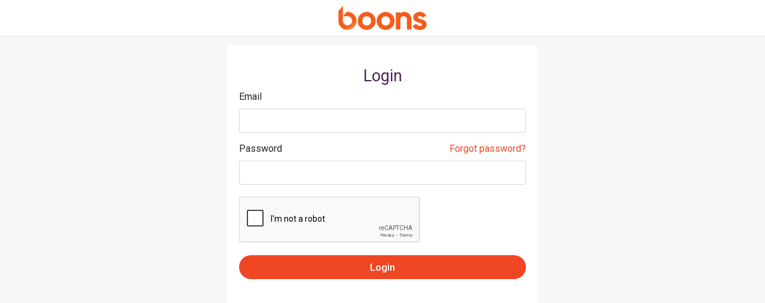

--- FILE ---
content_type: text/html; charset=UTF-8
request_url: https://order.boons.io/site/login
body_size: 1235
content:
 <!DOCTYPE html>
<html lang="en">

<head>
	<title>Restaurant</title>
	<meta charset="UTF-8">
	<meta name="viewport" content="width=device-width, initial-scale=1">
	<link rel="icon" type="image/png" href="https://boons-marketplace-restaurant-web-images.s3.us-east-2.amazonaws.com/uploads/system/TYnQbWulq07EBdRGpNhx.png" />
	<link rel="stylesheet" type="text/css" href="https://order.boons.io/site/assets/auth/vendor/bootstrap/css/bootstrap.min.css">
	<link href="https://fonts.googleapis.com/css?family=Roboto:300,400,400i,500,700,900" rel="stylesheet">
	<link rel="stylesheet" type="text/css" href="https://order.boons.io/site/assets/auth/fonts/font-awesome-4.7.0/css/font-awesome.min.css">
	<link rel="stylesheet" type="text/css" href="https://order.boons.io/site/assets/auth/fonts/iconic/css/material-design-iconic-font.min.css">
	<link rel="stylesheet" type="text/css" href="https://order.boons.io/site/assets/global/toastr/toastr.css">
	<link rel="stylesheet" type="text/css" href="https://order.boons.io/site/assets/auth/css/util.css">
	<link rel="stylesheet" type="text/css" href="https://order.boons.io/site/assets/auth/css/main.css">
	<link rel="stylesheet" type="text/css" href="https://order.boons.io/site/assets/auth/css/custom.css">
	<link rel="stylesheet" type="text/css" href="https://order.boons.io/site/assets/global/css/font.css">
	<script src='https://www.google.com/recaptcha/api.js'></script>
</head>

<body>
	<div class="text-center" style="padding: 10px 0;border-bottom: 1px solid #e7e7e7;">
					<a href="https://order.boons.io/site/"> <img src="https://boons-marketplace-restaurant-web-images.s3.us-east-2.amazonaws.com/uploads/system/1jc4Rsgb5CyO2KoGYwLF.png" class="auth-logo" alt=""></a>
			</div>

	<div class="container-login100">
		<div class="wrap-login100 p-l-55 p-r-55 p-t-80 p-b-30">

									<form id="comment_form" action="https://order.boons.io/site/auth/validate" method="POST" class="login100-form">
				<span class="login100-form-title p-b-7  p-t-15 ">
					Login				</span>




				<label>Email</label>

				<div class="wrap-input100 m-b-15">

					<input class="input100" type="text" name="email" placeholder="" id="login-email">
					<span class="focus-input100"></span>
				</div>
				<label>Password</label>
				<span class="float-right">
					<a href="https://order.boons.io/site/auth/forget_password" class="txt2 hov1">
						Forgot password?
					</a>
				</span>
				<div class="wrap-input100 m-b-20">
					<input class="input100" type="password" name="password" placeholder="" id="login-pass">
					<span class="focus-input100"></span>
				</div>
				<div class="wrap-input100 m-b-20">
					<div class="g-recaptcha mb-2" data-sitekey="6LdG4bcqAAAAAKNyFS9ek_S5kWeDOjvp_1VLGnGe" required></div>
				</div>

				<div class="container-login100-form-btn">
					<button class="login100-form-btn">
						Login					</button>
				</div>

				<div class="text-center p-t-20 p-b-20">
									</div>
				<div class="text-center p-b-20">
					<span class="txt1" style="float:right;">
													<a href="https://order.boons.io/site/" class="txt2 hov1" class="txt2 hov1" style="font-size:12px !important; display:none;">
								Homepage							</a>
											</span>



				</div>
			</form>
		</div>
	</div>
	<div class="text-center" style="padding: 10px 0;border-top: 1px solid #e7e7e7;">
					<a href="https://boons.io"> © 2025 | boons, Inc. | All Rights Reserved</a>
			</div>
	<script src="https://order.boons.io/site/assets/auth/vendor/jquery/jquery-3.2.1.min.js"></script>
	<script src="https://order.boons.io/site/assets/auth/vendor/bootstrap/js/popper.js"></script>
	<script src="https://order.boons.io/site/assets/auth/vendor/bootstrap/js/bootstrap.min.js"></script>
	<script src="https://order.boons.io/site/assets/global/toastr/toastr.min.js"></script>
	<script src="https://order.boons.io/site/assets/auth/js/main.js"></script>
	<!-- Initialize common scripts for frontend and backend here -->
	<!-- SHOW TOASTR NOTIFIVATION -->



<script type="text/javascript">
	"use strict";

	function switch_language(language) {
		$.ajax({
			url: 'https://order.boons.io/site/site/site_language',
			type: 'post',
			data: {
				language: language
			},
			success: function(response) {
				setTimeout(function() {
					location.reload();
				}, 500);
			}
		});
	}
		function category_name(res_id) {
		$.ajax({
			url: 'https://order.boons.io/site/site/resta',
			type: 'post',
			
			data: {
				res_id: res_id
			},
			dataType:'html',
			success: function(response) {
			  $('#typetime').html(response);
			}
		});
	}
</script>
	<div class="modal fade" id="errorModal" tabindex="-1" aria-hidden="true">
		<div class="modal-dialog modal-dialog-centered">
			<div class="modal-content">	
				<div class="modal-body text-center p-4">
					<button type="button" class="close position-absolute" style="top:10px; right:10px; z-index:10;" data-dismiss="modal" aria-label="Close">
					<span aria-hidden="true">&times;</span>
					</button><br>
					<p id="modalErrorMessage" class="mb-3" style="font-size:16px;"></p>
					<button type="button" class="btn btn-dark" data-dismiss="modal" style="background-color:#ef4623;border-color:#ef4623;border-radius:25px;width:100px;">Close</button>
				</div>
			</div>
		</div>
	</div>
	<script>
			</script>
</body>

</html>

--- FILE ---
content_type: text/html; charset=utf-8
request_url: https://www.google.com/recaptcha/api2/anchor?ar=1&k=6LdG4bcqAAAAAKNyFS9ek_S5kWeDOjvp_1VLGnGe&co=aHR0cHM6Ly9vcmRlci5ib29ucy5pbzo0NDM.&hl=en&v=PoyoqOPhxBO7pBk68S4YbpHZ&size=normal&anchor-ms=20000&execute-ms=30000&cb=h53b5vg3ixs1
body_size: 49296
content:
<!DOCTYPE HTML><html dir="ltr" lang="en"><head><meta http-equiv="Content-Type" content="text/html; charset=UTF-8">
<meta http-equiv="X-UA-Compatible" content="IE=edge">
<title>reCAPTCHA</title>
<style type="text/css">
/* cyrillic-ext */
@font-face {
  font-family: 'Roboto';
  font-style: normal;
  font-weight: 400;
  font-stretch: 100%;
  src: url(//fonts.gstatic.com/s/roboto/v48/KFO7CnqEu92Fr1ME7kSn66aGLdTylUAMa3GUBHMdazTgWw.woff2) format('woff2');
  unicode-range: U+0460-052F, U+1C80-1C8A, U+20B4, U+2DE0-2DFF, U+A640-A69F, U+FE2E-FE2F;
}
/* cyrillic */
@font-face {
  font-family: 'Roboto';
  font-style: normal;
  font-weight: 400;
  font-stretch: 100%;
  src: url(//fonts.gstatic.com/s/roboto/v48/KFO7CnqEu92Fr1ME7kSn66aGLdTylUAMa3iUBHMdazTgWw.woff2) format('woff2');
  unicode-range: U+0301, U+0400-045F, U+0490-0491, U+04B0-04B1, U+2116;
}
/* greek-ext */
@font-face {
  font-family: 'Roboto';
  font-style: normal;
  font-weight: 400;
  font-stretch: 100%;
  src: url(//fonts.gstatic.com/s/roboto/v48/KFO7CnqEu92Fr1ME7kSn66aGLdTylUAMa3CUBHMdazTgWw.woff2) format('woff2');
  unicode-range: U+1F00-1FFF;
}
/* greek */
@font-face {
  font-family: 'Roboto';
  font-style: normal;
  font-weight: 400;
  font-stretch: 100%;
  src: url(//fonts.gstatic.com/s/roboto/v48/KFO7CnqEu92Fr1ME7kSn66aGLdTylUAMa3-UBHMdazTgWw.woff2) format('woff2');
  unicode-range: U+0370-0377, U+037A-037F, U+0384-038A, U+038C, U+038E-03A1, U+03A3-03FF;
}
/* math */
@font-face {
  font-family: 'Roboto';
  font-style: normal;
  font-weight: 400;
  font-stretch: 100%;
  src: url(//fonts.gstatic.com/s/roboto/v48/KFO7CnqEu92Fr1ME7kSn66aGLdTylUAMawCUBHMdazTgWw.woff2) format('woff2');
  unicode-range: U+0302-0303, U+0305, U+0307-0308, U+0310, U+0312, U+0315, U+031A, U+0326-0327, U+032C, U+032F-0330, U+0332-0333, U+0338, U+033A, U+0346, U+034D, U+0391-03A1, U+03A3-03A9, U+03B1-03C9, U+03D1, U+03D5-03D6, U+03F0-03F1, U+03F4-03F5, U+2016-2017, U+2034-2038, U+203C, U+2040, U+2043, U+2047, U+2050, U+2057, U+205F, U+2070-2071, U+2074-208E, U+2090-209C, U+20D0-20DC, U+20E1, U+20E5-20EF, U+2100-2112, U+2114-2115, U+2117-2121, U+2123-214F, U+2190, U+2192, U+2194-21AE, U+21B0-21E5, U+21F1-21F2, U+21F4-2211, U+2213-2214, U+2216-22FF, U+2308-230B, U+2310, U+2319, U+231C-2321, U+2336-237A, U+237C, U+2395, U+239B-23B7, U+23D0, U+23DC-23E1, U+2474-2475, U+25AF, U+25B3, U+25B7, U+25BD, U+25C1, U+25CA, U+25CC, U+25FB, U+266D-266F, U+27C0-27FF, U+2900-2AFF, U+2B0E-2B11, U+2B30-2B4C, U+2BFE, U+3030, U+FF5B, U+FF5D, U+1D400-1D7FF, U+1EE00-1EEFF;
}
/* symbols */
@font-face {
  font-family: 'Roboto';
  font-style: normal;
  font-weight: 400;
  font-stretch: 100%;
  src: url(//fonts.gstatic.com/s/roboto/v48/KFO7CnqEu92Fr1ME7kSn66aGLdTylUAMaxKUBHMdazTgWw.woff2) format('woff2');
  unicode-range: U+0001-000C, U+000E-001F, U+007F-009F, U+20DD-20E0, U+20E2-20E4, U+2150-218F, U+2190, U+2192, U+2194-2199, U+21AF, U+21E6-21F0, U+21F3, U+2218-2219, U+2299, U+22C4-22C6, U+2300-243F, U+2440-244A, U+2460-24FF, U+25A0-27BF, U+2800-28FF, U+2921-2922, U+2981, U+29BF, U+29EB, U+2B00-2BFF, U+4DC0-4DFF, U+FFF9-FFFB, U+10140-1018E, U+10190-1019C, U+101A0, U+101D0-101FD, U+102E0-102FB, U+10E60-10E7E, U+1D2C0-1D2D3, U+1D2E0-1D37F, U+1F000-1F0FF, U+1F100-1F1AD, U+1F1E6-1F1FF, U+1F30D-1F30F, U+1F315, U+1F31C, U+1F31E, U+1F320-1F32C, U+1F336, U+1F378, U+1F37D, U+1F382, U+1F393-1F39F, U+1F3A7-1F3A8, U+1F3AC-1F3AF, U+1F3C2, U+1F3C4-1F3C6, U+1F3CA-1F3CE, U+1F3D4-1F3E0, U+1F3ED, U+1F3F1-1F3F3, U+1F3F5-1F3F7, U+1F408, U+1F415, U+1F41F, U+1F426, U+1F43F, U+1F441-1F442, U+1F444, U+1F446-1F449, U+1F44C-1F44E, U+1F453, U+1F46A, U+1F47D, U+1F4A3, U+1F4B0, U+1F4B3, U+1F4B9, U+1F4BB, U+1F4BF, U+1F4C8-1F4CB, U+1F4D6, U+1F4DA, U+1F4DF, U+1F4E3-1F4E6, U+1F4EA-1F4ED, U+1F4F7, U+1F4F9-1F4FB, U+1F4FD-1F4FE, U+1F503, U+1F507-1F50B, U+1F50D, U+1F512-1F513, U+1F53E-1F54A, U+1F54F-1F5FA, U+1F610, U+1F650-1F67F, U+1F687, U+1F68D, U+1F691, U+1F694, U+1F698, U+1F6AD, U+1F6B2, U+1F6B9-1F6BA, U+1F6BC, U+1F6C6-1F6CF, U+1F6D3-1F6D7, U+1F6E0-1F6EA, U+1F6F0-1F6F3, U+1F6F7-1F6FC, U+1F700-1F7FF, U+1F800-1F80B, U+1F810-1F847, U+1F850-1F859, U+1F860-1F887, U+1F890-1F8AD, U+1F8B0-1F8BB, U+1F8C0-1F8C1, U+1F900-1F90B, U+1F93B, U+1F946, U+1F984, U+1F996, U+1F9E9, U+1FA00-1FA6F, U+1FA70-1FA7C, U+1FA80-1FA89, U+1FA8F-1FAC6, U+1FACE-1FADC, U+1FADF-1FAE9, U+1FAF0-1FAF8, U+1FB00-1FBFF;
}
/* vietnamese */
@font-face {
  font-family: 'Roboto';
  font-style: normal;
  font-weight: 400;
  font-stretch: 100%;
  src: url(//fonts.gstatic.com/s/roboto/v48/KFO7CnqEu92Fr1ME7kSn66aGLdTylUAMa3OUBHMdazTgWw.woff2) format('woff2');
  unicode-range: U+0102-0103, U+0110-0111, U+0128-0129, U+0168-0169, U+01A0-01A1, U+01AF-01B0, U+0300-0301, U+0303-0304, U+0308-0309, U+0323, U+0329, U+1EA0-1EF9, U+20AB;
}
/* latin-ext */
@font-face {
  font-family: 'Roboto';
  font-style: normal;
  font-weight: 400;
  font-stretch: 100%;
  src: url(//fonts.gstatic.com/s/roboto/v48/KFO7CnqEu92Fr1ME7kSn66aGLdTylUAMa3KUBHMdazTgWw.woff2) format('woff2');
  unicode-range: U+0100-02BA, U+02BD-02C5, U+02C7-02CC, U+02CE-02D7, U+02DD-02FF, U+0304, U+0308, U+0329, U+1D00-1DBF, U+1E00-1E9F, U+1EF2-1EFF, U+2020, U+20A0-20AB, U+20AD-20C0, U+2113, U+2C60-2C7F, U+A720-A7FF;
}
/* latin */
@font-face {
  font-family: 'Roboto';
  font-style: normal;
  font-weight: 400;
  font-stretch: 100%;
  src: url(//fonts.gstatic.com/s/roboto/v48/KFO7CnqEu92Fr1ME7kSn66aGLdTylUAMa3yUBHMdazQ.woff2) format('woff2');
  unicode-range: U+0000-00FF, U+0131, U+0152-0153, U+02BB-02BC, U+02C6, U+02DA, U+02DC, U+0304, U+0308, U+0329, U+2000-206F, U+20AC, U+2122, U+2191, U+2193, U+2212, U+2215, U+FEFF, U+FFFD;
}
/* cyrillic-ext */
@font-face {
  font-family: 'Roboto';
  font-style: normal;
  font-weight: 500;
  font-stretch: 100%;
  src: url(//fonts.gstatic.com/s/roboto/v48/KFO7CnqEu92Fr1ME7kSn66aGLdTylUAMa3GUBHMdazTgWw.woff2) format('woff2');
  unicode-range: U+0460-052F, U+1C80-1C8A, U+20B4, U+2DE0-2DFF, U+A640-A69F, U+FE2E-FE2F;
}
/* cyrillic */
@font-face {
  font-family: 'Roboto';
  font-style: normal;
  font-weight: 500;
  font-stretch: 100%;
  src: url(//fonts.gstatic.com/s/roboto/v48/KFO7CnqEu92Fr1ME7kSn66aGLdTylUAMa3iUBHMdazTgWw.woff2) format('woff2');
  unicode-range: U+0301, U+0400-045F, U+0490-0491, U+04B0-04B1, U+2116;
}
/* greek-ext */
@font-face {
  font-family: 'Roboto';
  font-style: normal;
  font-weight: 500;
  font-stretch: 100%;
  src: url(//fonts.gstatic.com/s/roboto/v48/KFO7CnqEu92Fr1ME7kSn66aGLdTylUAMa3CUBHMdazTgWw.woff2) format('woff2');
  unicode-range: U+1F00-1FFF;
}
/* greek */
@font-face {
  font-family: 'Roboto';
  font-style: normal;
  font-weight: 500;
  font-stretch: 100%;
  src: url(//fonts.gstatic.com/s/roboto/v48/KFO7CnqEu92Fr1ME7kSn66aGLdTylUAMa3-UBHMdazTgWw.woff2) format('woff2');
  unicode-range: U+0370-0377, U+037A-037F, U+0384-038A, U+038C, U+038E-03A1, U+03A3-03FF;
}
/* math */
@font-face {
  font-family: 'Roboto';
  font-style: normal;
  font-weight: 500;
  font-stretch: 100%;
  src: url(//fonts.gstatic.com/s/roboto/v48/KFO7CnqEu92Fr1ME7kSn66aGLdTylUAMawCUBHMdazTgWw.woff2) format('woff2');
  unicode-range: U+0302-0303, U+0305, U+0307-0308, U+0310, U+0312, U+0315, U+031A, U+0326-0327, U+032C, U+032F-0330, U+0332-0333, U+0338, U+033A, U+0346, U+034D, U+0391-03A1, U+03A3-03A9, U+03B1-03C9, U+03D1, U+03D5-03D6, U+03F0-03F1, U+03F4-03F5, U+2016-2017, U+2034-2038, U+203C, U+2040, U+2043, U+2047, U+2050, U+2057, U+205F, U+2070-2071, U+2074-208E, U+2090-209C, U+20D0-20DC, U+20E1, U+20E5-20EF, U+2100-2112, U+2114-2115, U+2117-2121, U+2123-214F, U+2190, U+2192, U+2194-21AE, U+21B0-21E5, U+21F1-21F2, U+21F4-2211, U+2213-2214, U+2216-22FF, U+2308-230B, U+2310, U+2319, U+231C-2321, U+2336-237A, U+237C, U+2395, U+239B-23B7, U+23D0, U+23DC-23E1, U+2474-2475, U+25AF, U+25B3, U+25B7, U+25BD, U+25C1, U+25CA, U+25CC, U+25FB, U+266D-266F, U+27C0-27FF, U+2900-2AFF, U+2B0E-2B11, U+2B30-2B4C, U+2BFE, U+3030, U+FF5B, U+FF5D, U+1D400-1D7FF, U+1EE00-1EEFF;
}
/* symbols */
@font-face {
  font-family: 'Roboto';
  font-style: normal;
  font-weight: 500;
  font-stretch: 100%;
  src: url(//fonts.gstatic.com/s/roboto/v48/KFO7CnqEu92Fr1ME7kSn66aGLdTylUAMaxKUBHMdazTgWw.woff2) format('woff2');
  unicode-range: U+0001-000C, U+000E-001F, U+007F-009F, U+20DD-20E0, U+20E2-20E4, U+2150-218F, U+2190, U+2192, U+2194-2199, U+21AF, U+21E6-21F0, U+21F3, U+2218-2219, U+2299, U+22C4-22C6, U+2300-243F, U+2440-244A, U+2460-24FF, U+25A0-27BF, U+2800-28FF, U+2921-2922, U+2981, U+29BF, U+29EB, U+2B00-2BFF, U+4DC0-4DFF, U+FFF9-FFFB, U+10140-1018E, U+10190-1019C, U+101A0, U+101D0-101FD, U+102E0-102FB, U+10E60-10E7E, U+1D2C0-1D2D3, U+1D2E0-1D37F, U+1F000-1F0FF, U+1F100-1F1AD, U+1F1E6-1F1FF, U+1F30D-1F30F, U+1F315, U+1F31C, U+1F31E, U+1F320-1F32C, U+1F336, U+1F378, U+1F37D, U+1F382, U+1F393-1F39F, U+1F3A7-1F3A8, U+1F3AC-1F3AF, U+1F3C2, U+1F3C4-1F3C6, U+1F3CA-1F3CE, U+1F3D4-1F3E0, U+1F3ED, U+1F3F1-1F3F3, U+1F3F5-1F3F7, U+1F408, U+1F415, U+1F41F, U+1F426, U+1F43F, U+1F441-1F442, U+1F444, U+1F446-1F449, U+1F44C-1F44E, U+1F453, U+1F46A, U+1F47D, U+1F4A3, U+1F4B0, U+1F4B3, U+1F4B9, U+1F4BB, U+1F4BF, U+1F4C8-1F4CB, U+1F4D6, U+1F4DA, U+1F4DF, U+1F4E3-1F4E6, U+1F4EA-1F4ED, U+1F4F7, U+1F4F9-1F4FB, U+1F4FD-1F4FE, U+1F503, U+1F507-1F50B, U+1F50D, U+1F512-1F513, U+1F53E-1F54A, U+1F54F-1F5FA, U+1F610, U+1F650-1F67F, U+1F687, U+1F68D, U+1F691, U+1F694, U+1F698, U+1F6AD, U+1F6B2, U+1F6B9-1F6BA, U+1F6BC, U+1F6C6-1F6CF, U+1F6D3-1F6D7, U+1F6E0-1F6EA, U+1F6F0-1F6F3, U+1F6F7-1F6FC, U+1F700-1F7FF, U+1F800-1F80B, U+1F810-1F847, U+1F850-1F859, U+1F860-1F887, U+1F890-1F8AD, U+1F8B0-1F8BB, U+1F8C0-1F8C1, U+1F900-1F90B, U+1F93B, U+1F946, U+1F984, U+1F996, U+1F9E9, U+1FA00-1FA6F, U+1FA70-1FA7C, U+1FA80-1FA89, U+1FA8F-1FAC6, U+1FACE-1FADC, U+1FADF-1FAE9, U+1FAF0-1FAF8, U+1FB00-1FBFF;
}
/* vietnamese */
@font-face {
  font-family: 'Roboto';
  font-style: normal;
  font-weight: 500;
  font-stretch: 100%;
  src: url(//fonts.gstatic.com/s/roboto/v48/KFO7CnqEu92Fr1ME7kSn66aGLdTylUAMa3OUBHMdazTgWw.woff2) format('woff2');
  unicode-range: U+0102-0103, U+0110-0111, U+0128-0129, U+0168-0169, U+01A0-01A1, U+01AF-01B0, U+0300-0301, U+0303-0304, U+0308-0309, U+0323, U+0329, U+1EA0-1EF9, U+20AB;
}
/* latin-ext */
@font-face {
  font-family: 'Roboto';
  font-style: normal;
  font-weight: 500;
  font-stretch: 100%;
  src: url(//fonts.gstatic.com/s/roboto/v48/KFO7CnqEu92Fr1ME7kSn66aGLdTylUAMa3KUBHMdazTgWw.woff2) format('woff2');
  unicode-range: U+0100-02BA, U+02BD-02C5, U+02C7-02CC, U+02CE-02D7, U+02DD-02FF, U+0304, U+0308, U+0329, U+1D00-1DBF, U+1E00-1E9F, U+1EF2-1EFF, U+2020, U+20A0-20AB, U+20AD-20C0, U+2113, U+2C60-2C7F, U+A720-A7FF;
}
/* latin */
@font-face {
  font-family: 'Roboto';
  font-style: normal;
  font-weight: 500;
  font-stretch: 100%;
  src: url(//fonts.gstatic.com/s/roboto/v48/KFO7CnqEu92Fr1ME7kSn66aGLdTylUAMa3yUBHMdazQ.woff2) format('woff2');
  unicode-range: U+0000-00FF, U+0131, U+0152-0153, U+02BB-02BC, U+02C6, U+02DA, U+02DC, U+0304, U+0308, U+0329, U+2000-206F, U+20AC, U+2122, U+2191, U+2193, U+2212, U+2215, U+FEFF, U+FFFD;
}
/* cyrillic-ext */
@font-face {
  font-family: 'Roboto';
  font-style: normal;
  font-weight: 900;
  font-stretch: 100%;
  src: url(//fonts.gstatic.com/s/roboto/v48/KFO7CnqEu92Fr1ME7kSn66aGLdTylUAMa3GUBHMdazTgWw.woff2) format('woff2');
  unicode-range: U+0460-052F, U+1C80-1C8A, U+20B4, U+2DE0-2DFF, U+A640-A69F, U+FE2E-FE2F;
}
/* cyrillic */
@font-face {
  font-family: 'Roboto';
  font-style: normal;
  font-weight: 900;
  font-stretch: 100%;
  src: url(//fonts.gstatic.com/s/roboto/v48/KFO7CnqEu92Fr1ME7kSn66aGLdTylUAMa3iUBHMdazTgWw.woff2) format('woff2');
  unicode-range: U+0301, U+0400-045F, U+0490-0491, U+04B0-04B1, U+2116;
}
/* greek-ext */
@font-face {
  font-family: 'Roboto';
  font-style: normal;
  font-weight: 900;
  font-stretch: 100%;
  src: url(//fonts.gstatic.com/s/roboto/v48/KFO7CnqEu92Fr1ME7kSn66aGLdTylUAMa3CUBHMdazTgWw.woff2) format('woff2');
  unicode-range: U+1F00-1FFF;
}
/* greek */
@font-face {
  font-family: 'Roboto';
  font-style: normal;
  font-weight: 900;
  font-stretch: 100%;
  src: url(//fonts.gstatic.com/s/roboto/v48/KFO7CnqEu92Fr1ME7kSn66aGLdTylUAMa3-UBHMdazTgWw.woff2) format('woff2');
  unicode-range: U+0370-0377, U+037A-037F, U+0384-038A, U+038C, U+038E-03A1, U+03A3-03FF;
}
/* math */
@font-face {
  font-family: 'Roboto';
  font-style: normal;
  font-weight: 900;
  font-stretch: 100%;
  src: url(//fonts.gstatic.com/s/roboto/v48/KFO7CnqEu92Fr1ME7kSn66aGLdTylUAMawCUBHMdazTgWw.woff2) format('woff2');
  unicode-range: U+0302-0303, U+0305, U+0307-0308, U+0310, U+0312, U+0315, U+031A, U+0326-0327, U+032C, U+032F-0330, U+0332-0333, U+0338, U+033A, U+0346, U+034D, U+0391-03A1, U+03A3-03A9, U+03B1-03C9, U+03D1, U+03D5-03D6, U+03F0-03F1, U+03F4-03F5, U+2016-2017, U+2034-2038, U+203C, U+2040, U+2043, U+2047, U+2050, U+2057, U+205F, U+2070-2071, U+2074-208E, U+2090-209C, U+20D0-20DC, U+20E1, U+20E5-20EF, U+2100-2112, U+2114-2115, U+2117-2121, U+2123-214F, U+2190, U+2192, U+2194-21AE, U+21B0-21E5, U+21F1-21F2, U+21F4-2211, U+2213-2214, U+2216-22FF, U+2308-230B, U+2310, U+2319, U+231C-2321, U+2336-237A, U+237C, U+2395, U+239B-23B7, U+23D0, U+23DC-23E1, U+2474-2475, U+25AF, U+25B3, U+25B7, U+25BD, U+25C1, U+25CA, U+25CC, U+25FB, U+266D-266F, U+27C0-27FF, U+2900-2AFF, U+2B0E-2B11, U+2B30-2B4C, U+2BFE, U+3030, U+FF5B, U+FF5D, U+1D400-1D7FF, U+1EE00-1EEFF;
}
/* symbols */
@font-face {
  font-family: 'Roboto';
  font-style: normal;
  font-weight: 900;
  font-stretch: 100%;
  src: url(//fonts.gstatic.com/s/roboto/v48/KFO7CnqEu92Fr1ME7kSn66aGLdTylUAMaxKUBHMdazTgWw.woff2) format('woff2');
  unicode-range: U+0001-000C, U+000E-001F, U+007F-009F, U+20DD-20E0, U+20E2-20E4, U+2150-218F, U+2190, U+2192, U+2194-2199, U+21AF, U+21E6-21F0, U+21F3, U+2218-2219, U+2299, U+22C4-22C6, U+2300-243F, U+2440-244A, U+2460-24FF, U+25A0-27BF, U+2800-28FF, U+2921-2922, U+2981, U+29BF, U+29EB, U+2B00-2BFF, U+4DC0-4DFF, U+FFF9-FFFB, U+10140-1018E, U+10190-1019C, U+101A0, U+101D0-101FD, U+102E0-102FB, U+10E60-10E7E, U+1D2C0-1D2D3, U+1D2E0-1D37F, U+1F000-1F0FF, U+1F100-1F1AD, U+1F1E6-1F1FF, U+1F30D-1F30F, U+1F315, U+1F31C, U+1F31E, U+1F320-1F32C, U+1F336, U+1F378, U+1F37D, U+1F382, U+1F393-1F39F, U+1F3A7-1F3A8, U+1F3AC-1F3AF, U+1F3C2, U+1F3C4-1F3C6, U+1F3CA-1F3CE, U+1F3D4-1F3E0, U+1F3ED, U+1F3F1-1F3F3, U+1F3F5-1F3F7, U+1F408, U+1F415, U+1F41F, U+1F426, U+1F43F, U+1F441-1F442, U+1F444, U+1F446-1F449, U+1F44C-1F44E, U+1F453, U+1F46A, U+1F47D, U+1F4A3, U+1F4B0, U+1F4B3, U+1F4B9, U+1F4BB, U+1F4BF, U+1F4C8-1F4CB, U+1F4D6, U+1F4DA, U+1F4DF, U+1F4E3-1F4E6, U+1F4EA-1F4ED, U+1F4F7, U+1F4F9-1F4FB, U+1F4FD-1F4FE, U+1F503, U+1F507-1F50B, U+1F50D, U+1F512-1F513, U+1F53E-1F54A, U+1F54F-1F5FA, U+1F610, U+1F650-1F67F, U+1F687, U+1F68D, U+1F691, U+1F694, U+1F698, U+1F6AD, U+1F6B2, U+1F6B9-1F6BA, U+1F6BC, U+1F6C6-1F6CF, U+1F6D3-1F6D7, U+1F6E0-1F6EA, U+1F6F0-1F6F3, U+1F6F7-1F6FC, U+1F700-1F7FF, U+1F800-1F80B, U+1F810-1F847, U+1F850-1F859, U+1F860-1F887, U+1F890-1F8AD, U+1F8B0-1F8BB, U+1F8C0-1F8C1, U+1F900-1F90B, U+1F93B, U+1F946, U+1F984, U+1F996, U+1F9E9, U+1FA00-1FA6F, U+1FA70-1FA7C, U+1FA80-1FA89, U+1FA8F-1FAC6, U+1FACE-1FADC, U+1FADF-1FAE9, U+1FAF0-1FAF8, U+1FB00-1FBFF;
}
/* vietnamese */
@font-face {
  font-family: 'Roboto';
  font-style: normal;
  font-weight: 900;
  font-stretch: 100%;
  src: url(//fonts.gstatic.com/s/roboto/v48/KFO7CnqEu92Fr1ME7kSn66aGLdTylUAMa3OUBHMdazTgWw.woff2) format('woff2');
  unicode-range: U+0102-0103, U+0110-0111, U+0128-0129, U+0168-0169, U+01A0-01A1, U+01AF-01B0, U+0300-0301, U+0303-0304, U+0308-0309, U+0323, U+0329, U+1EA0-1EF9, U+20AB;
}
/* latin-ext */
@font-face {
  font-family: 'Roboto';
  font-style: normal;
  font-weight: 900;
  font-stretch: 100%;
  src: url(//fonts.gstatic.com/s/roboto/v48/KFO7CnqEu92Fr1ME7kSn66aGLdTylUAMa3KUBHMdazTgWw.woff2) format('woff2');
  unicode-range: U+0100-02BA, U+02BD-02C5, U+02C7-02CC, U+02CE-02D7, U+02DD-02FF, U+0304, U+0308, U+0329, U+1D00-1DBF, U+1E00-1E9F, U+1EF2-1EFF, U+2020, U+20A0-20AB, U+20AD-20C0, U+2113, U+2C60-2C7F, U+A720-A7FF;
}
/* latin */
@font-face {
  font-family: 'Roboto';
  font-style: normal;
  font-weight: 900;
  font-stretch: 100%;
  src: url(//fonts.gstatic.com/s/roboto/v48/KFO7CnqEu92Fr1ME7kSn66aGLdTylUAMa3yUBHMdazQ.woff2) format('woff2');
  unicode-range: U+0000-00FF, U+0131, U+0152-0153, U+02BB-02BC, U+02C6, U+02DA, U+02DC, U+0304, U+0308, U+0329, U+2000-206F, U+20AC, U+2122, U+2191, U+2193, U+2212, U+2215, U+FEFF, U+FFFD;
}

</style>
<link rel="stylesheet" type="text/css" href="https://www.gstatic.com/recaptcha/releases/PoyoqOPhxBO7pBk68S4YbpHZ/styles__ltr.css">
<script nonce="1Gw4hF-F2V_6zk6NGrs0DQ" type="text/javascript">window['__recaptcha_api'] = 'https://www.google.com/recaptcha/api2/';</script>
<script type="text/javascript" src="https://www.gstatic.com/recaptcha/releases/PoyoqOPhxBO7pBk68S4YbpHZ/recaptcha__en.js" nonce="1Gw4hF-F2V_6zk6NGrs0DQ">
      
    </script></head>
<body><div id="rc-anchor-alert" class="rc-anchor-alert"></div>
<input type="hidden" id="recaptcha-token" value="[base64]">
<script type="text/javascript" nonce="1Gw4hF-F2V_6zk6NGrs0DQ">
      recaptcha.anchor.Main.init("[\x22ainput\x22,[\x22bgdata\x22,\x22\x22,\[base64]/[base64]/MjU1Ong/[base64]/[base64]/[base64]/[base64]/[base64]/[base64]/[base64]/[base64]/[base64]/[base64]/[base64]/[base64]/[base64]/[base64]/[base64]\\u003d\x22,\[base64]\\u003d\\u003d\x22,\x22K8ONZiwwWwXDk8KMwqXCgn/Cs8O9w4ZRKcKqPMKswoAXw63DisKIbMKXw6suw50Gw5h2cmTDrhBUwo4Aw7cxwq/DusOEBcO8wpHDsg49w6AIUsOiTHDCiw1Gw58zOEthw6/CtFNrdMK5ZsOeR8K3AcKGQF7CpinDgsOeE8K3JBXCoU7DscKpG8Obw6lKUcK4ecKNw5fCmMOEwo4facOewrnDrQbCjMO7wqnDt8OCJEQNMxzDm2/DsTYDKsKKBgPDkMKFw68fBS0dwpfCq8KuZTrCnWxDw6XCrQJYesKCdcOYw4BtwphJQC0uwpfCrg7CvsKFCFIKYBU+MH/CpMOAVSbDlTnCvVsyecOaw4vCi8KbBgRqwo8Bwr/CpQ4vYU7Cuz0Fwo9Gwol5eG0/KcO+wo/CncKJwpNfw6rDtcKCIzPCocOtwrZ8woTCn2PCvcOfFjvCt8Kvw7Now4ICwprCjcKawp8Vw4rCil3DqMOhwrNxOCjCpMKFb0vDgkA/UXnCqMO6CcKWWsOtw6tRGsKWw5F2W2dzHzLCoSASABh6w61CXFwBTDQNOno1w78Yw68BwqAgwqrCsBAiw5Ytw4pjX8OBw6MHEsKXOsOSw455w6ZRe1pvwqZwAMK0w4R6w7XDpk9+w61NfMKocg5HwoDCvsOWU8OFwqwwLhoLNMK9LV/Dtw9jwrrDlcO8KXjCuArCp8ObJcK0SMKpT8OSwpjCjWETwrsQwp/Dim7CksOcO8O2wpzDvsOfw4IGwqZcw5ozCifCosK6NMKqD8ODen7DnVfDn8K7w5HDv2IBwolRw63DjcO+wqZawr/CpMKMfMKRQcKvGsKvUH3Drk1nwobDu3VRWQnCq8O2VlFnIMOPHcKWw7FhfmXDjcKiHsOzbDnDg0vCl8Kdw5bCunhxwoEIwoFQw7vDjDPCpMK5Jw4qwpEgwrzDm8KUwrjCkcOowoNawrDDgsKIw53Dk8Kmwr3DnAHCh1l0Ozg1wpHDg8OLw7kMUFQ2TAbDjAYKJcK/w78Ww4TDksK+w6nDucOyw6odw5cPAcO7wpEWw7J/PcOkwpnCrmfCmcO/[base64]/[base64]/CjRZaXkfDjcK1XDd7CMK0dQ8/w6pCWXvDtcKxA8KDUBzDpFjCnXUWI8KPwoUmeCMxF2TDosO5H3nCusOXwrhUIcK9wqLCqMO7dcOmSsK9wqjCvMKwwr7DiSpcw7XCm8OPesKVYcKEVMKDBWPCt0XDosO8J8KWKgk6w5F/woLCimDDhUAPLcK3Dj3CqWgjw7waAWjDnSTCp3fCuWLDkMOgw5zDnMONwqjCn3/DlXvDqMKQwosFBMOrw4Udw6rDqEZLwokJDXLCrwfDjsKvwpF2CkDCjHHDgMKsQVXDnmseNkYxwokELMKDw4LCusO2TMKaAzZ8RR57wrYUw6PCp8OLd1g6RcK2wrg2w41nGEgMBGjCr8KASw0XRQbDh8OKw4nDmEjCvsOJdAYYDA7DtMObEhjCv8OGw7/[base64]/[base64]/DoMK8w5MeAX8OdcK1w73Ds8KkbsOTwoFgwp0Gw6BfNMKTwplKw7Ehwq9sL8OgEi9XX8K1w4Q7wqvDssOdwqcLw4/DixTCsRfCtMOSBEliAsOXZMK0JhQvw7ZrwpFzw7gyw7QEwrnCrDTDqsO+BMKww6xsw6XCvMKLc8Kvw7zDtDdmDCDDhS7CnMK7IMKgVcO2GDRRw5U/wovDlU48wrLDpWhKSsOYYmjCr8OlDMOefiZ3FcOHw7wfw7Elw7XChjfDtzhMw70cSVzCr8OCw5jDlMKswpwVOQ8ow5xEwrTDi8O6w4glwo09wqPCgkAaw5hiw4p8w4g+w5Qcw5/Ch8K2PXPCvmAtw65ydF9jwqLCg8OTJsOtI0XDnMOWesOYwp/Ci8OLM8KYw6DCnsOgwppNw7E+CMKow6k9wpMMQWlKai1oO8KlPx/[base64]/ClnPDjMK/w6EDwpLDmyctwrbCqsOzfsKefH1vTxcLwoJkUcKtwo3DiD9/KcKJwqYBw5sOOGzCg3BRVUVmQznCpSEXaz/DgXDDoFpYwp3DnEZkw5jCncK/[base64]/Dml7DtMOSw53Dkm7Dr2zDqlfCusKrwotTw6wFXk8SI8OIworClDTCrcO8wrTCtSUPQBZWTxTCm31Ow6nCrTFsw4w3dXTCisOsw7/DlcOLZ0DCjALCt8KgFsKvHWYhwoTDtcOMwqzCmmksKcO6JsKawrnCvmnDtB3DqDLCtiTCpXdbFcK6MVBVORJswqljZMOPw60tVcK5ahU6RG/DjhrCqMKZIRrDrwEeJMKXLUXCtsOzCXPDuMOcasOPMDYrw6nDpcOlYRrCksOPW0PDvG49wpZrwqVqwrUKw4QPwpklIVzDlmzDq8ORJnoeei7Dp8K+wrtvaG3CmcO9NzPCrzvChsKYNcK3C8KSKsO/[base64]/Cl3QpwpHDg8OxwpoJwqNvUsOyw7pcw6APwoYdb8K1w7rDpsKjJsOsC3rDlgdZwqnCjDjDhcKMwrlIKMOcw7vChwlqL3DDnmd+NVTCnn5Bw4XDjsOCw6I6Ez4IKsOaw53CmcO6csKvw6Jowq1sQ8OuwqIFbMKyF1FkdDN1woXCssKIwp/Cq8O8LgQ0wqkiW8KybADCqGbCtcKNwrUzC3xnwqNgw6kpIcOmN8OQw5MkZC9YXzfDlsOfQsOJc8KRGMOjw6RgwqIWwo7Cn8Khw7AJDGjCicONw6wWO0/Cu8ODw6/[base64]/DmG1hNT3Dh2DDksOuKys4w4pfERYYd8KaDMOiZgTCiX/DrsOew5QNwr58TFhFw4Y9w5PCth7DrmofH8O5eX8jwoRVbsKabMO8w6rCt2lfwrJBw6XCnkvCkzDCucOJH2LDvhHCgXdxw6QJHwnDoMKWw5cOMMOJwrnDuk7CsxTCrARrUcO5TsOnVcOnLScLJytXwqEEw4nDqioHCsOPw7XDjMKUwoM3EMO2asK5w640w7kEIsK/[base64]/Ch1lSw4zDhsKDw6TCjcOZd8O3SG3CiMK0woHCncOZw7p7wrfCn3sjUUtVw7LDv8K/ZiESF8KBw5BLdQPCgMOACVzChExIw7sfwoJ7w7plGAp0w4/DlsK8UBPDpA48woPCjB1VfsOIw7vCoMKBw4Biw4lSasOBDlvCsT3Dqm9jD8KnwodTw5/DlwI6w65xY8O2w7/DpMKgIjvCplVcworCkm02wrMtRATDrjrCt8OQw53Cu07CujLCjy8rbsK2w5DCuMOAw4TCiCt7w6bDsMOeL3rDkcObwrXCnMOCbwQNwpPClQoIPFcKw6/DksOQwpLCkXlJMFbDhCPDlMKBK8KBH3JRw5DDtMKdJsKmwohrw5Zjw7fDi2LCu3w7EQHDnMKmXcKQw5s9w6vDkCPCgXcvwpHDv37CmMKJPUQtRQRqUBvDvmdiw63Dum/DpsK9w6/CsS3Ch8OdeMKZw53CnMOhAMKLCQPDu3ckd8OgH1nDocOKEMKKDcOrwpzCssKHwrhTwoPCmGvDhTl/[base64]/DgQ/DnE7Dv8ODCiZ1bgY8wqTDlXU0w7vCmMO5w5U7wrjDicOQVG8Fw51OwrpgfsKUP0PCikPDhMKGZVFsOkzDi8KycSzCqSkCw4E+w78UJwxsJE/CksKcVXHCncKkZcKeS8Onw7V4KsKwa2REw5TDgnDDkyElw7wQFB1Lw7trwrfDol/DtD4CFQ9bw5vDpsKRw4EwwpweH8KgwrkGwqzDjMK1w5DDkCbCgcOjw7jCiBE/[base64]/DpVXChhnDrcKYw4LCj8O/w4kVwoA8w5fCqEXCvsOew7XCtkzDrcO/PGI+w4Qlw6Z4CsKEwp4zIcKNw7rDj3fDlHnDrWsvw4lAw43DuwzDl8KfacOHwqfCjsKqw6wWNkXDqQ9bwqMqwpBFw5tpw6d/esKUHQbCg8OZw4fCtMKUZWVKwptQRy5ow4DDoGTCr3M0Q8OmBV3DvH7DqMKUwpDCqCUNw4zCqcKaw7AuQsKkwp7DmDTDrGvDgQIQwpnDtkvDs0EKJMO9LMOowqXDtxnCnWXDi8OQw7w+wplfXsKnw6oWw6p/RcKywqMoLMOFVXhNR8O2KcOJfCxmw50zwpbCosOMwrpJwpLChgzDrw1AP0/CkDvDgsOlw61Swp7CjxrCuG1mwr/[base64]/DpGDCncKqwp4sw7kMwqbCtMOdGsONQCfDoMKWwqARwp94w5NNwr9sw5EkwoJdw6sjKUdKw4goI0lPWGHCq2Emw5DDssK5w7jCvsOAScOZb8Kuw6xBwqM+XkLCshUOGF8Hwq7DnQUOw6PDk8Kow5swRDl+wpPCucKeFnDCmsKFO8KSBB/Dh3c4JDrDg8OaZlFkcsOvF0DDrsK2dcOSI1LDtWYNw7LDnMOkA8KSwpvDhBDCgsKcaFbCtmVyw5VfwrlOwrxiU8KSWHkRVWUvw4QjdS3DpcKgHMOqwrvDusOowoBOPnDDjUbDlwRzdE/CsMOZcsKKw7RvD8KsbsK9Z8KLw4AbXx5IfT/Cp8OCw4UwwrjDgsKbwp4Fw7Zlw4xaQcKqwokWAcKYwpA7GnfDlhhTDRPCu0PClzQJw5nCrDvClMK6w5fCrDs3a8KIbnQLUsOaQcKgwq/Dp8OYw4AIw4HCr8K7SlPCgVVJwoXClHZ5JsOlwptUwqDDqnzCiwsBLQ85w7vDt8OPw5hzwr8dw5bDg8KvCSvDrsKPwpc7wpZ1IMOcbjzCl8O5wqPCisO4wqHDuHtVw5DDqiATw6I8dRrDu8OPKB9xXwYSJMOAVsOWDXZiG8KUw6LDtUZuwrE6OGbDj3Z+wr/CtTzDucKqKhRdw5PCnT14w6TCo1V7XSTDtjrDkkfCrcO7wpjCksONbX/ClwfDhsO2XgVNw4bCk3dhwoo5VMKWMMOtWjpRwq1iesKTLVA9wrx5woXDocKzR8OEOQDDolfCqU3CsHPChMOcwrbCvMO5wps/[base64]/a8K1fUNlwr7Dv8OcwqgJMVh+cMKMHsO9cMKpTxINw5B+w7VhRcKgV8OnAcOpIsOmw6otwoHCjsO5w73DtnA6LcKMw4Uww7LCp8KFwp0Awq9FBF9FXsORw7ZMw7kqVXHDqSLDn8K2Fg7DisKVwoPCjQbCmSZMcWobXW/Cl2nCpsKufS5Awr3DrcO/Lwc5DMOLLFQrwqtIw5VtEcOLw4LCkD4AwqcAH3bDgTzCgMOdw7UHH8O5T8KHwq8eehLDkMKTwpzDicKzw6jCocKtURTCtsKjOcKlw4teUl1EOjDDksOKw7LDgMKPw4HDqhMuKEV7fQvCpcK5Q8OLbsKGw73CiMOQw7AVZ8O/UsKZw4rDj8Ouwo/[base64]/Dh8OAesKhwpxNLV4IwrJPw6/[base64]/Cu042w65aH8ORw61RwoJSO2dFFUUMw7YUcMOOw67CtXwXWAHDg8K/VhvDpcOhw7VkEyxDJFTDg0DCoMK6w4PDqcKuUcOQw54KwrvCk8KRfcKOa8OkPx51w59MBMO/wpxXw4HClnnCssKrOcK1wpXDgFXDvjnDvcOcbnUWwo86LXnCrW7DhUPClMOtHXdewpnCvBDCqMOBwqbChsKOPRsnTcOrwqzChhrDg8KDBU14w5BfwprChHXCrQ1bWsOPw5/ChMOZOH3Ds8KUbA3Di8O8EBbCjMOnGl/ChyFpNMKzHsKfwr3Cn8KDwoHClHLDmsKEw54PWsO1w5VFwrfCjybCmQTDq8KqMQ3Ckz/CjMONDk3Dk8O9w7XChnxKJsOVIA7DjsKUGcOsf8Kuw7MUwppswonDiMK9wpjCo8KWwoU8wrjCvMObwpPDp07DlEM5KARWdx4Fw4J8HcK4wpFgwqvDmHJRNXDDiXITw6EFwr1/[base64]/DkiJENcKJwrnDrR/DlWDDtCLCr8OxwosyJgXDgi7Dq8KnSMOnw5t0w4c/w6fCusKawr0wVSfCiUxhTn1fw5TDucK1VcO1w4/[base64]/TGApfVRGw6vDpwNEw5E/[base64]/wpHDvMOZw48Wwq3DiFbCrX4TDGdOw7vDl0PDusOjw7HDrcKqbsOtwqQjPl0RwrlsR21iIgBNJ8OcMTzDq8K3V1MgwoIAwojDi8KpF8OhMTTDjWhJw7UacVLCoCNAfcO+wp/[base64]/DhMORwpNWDVTCpUzDsgLDgMOfJcKAB8Krw4fDisOZwrx0Ikdqw63CpMOFL8OLMRghw7Arw4nDlE4gw5zCg8OAwoLCqcOYw5c8NUJBIcODesKIw7bCoMOWOBrDm8OTw4gNLMOdwp55w5xmw6PCpcOEcsOrJzM3U8OzR0fCmsKABjxLwpQOw7tZUsO1HMKsbQ8Xw6BBwr/DiMKWWgbDssKKwpDCu1odBcO6QG88PMOPHwzCjMOnY8KPXcK2bX7CgjPDqsKcfFciZyV1wpQQRQFMwq/CuSPCuRfDiSjCgCc3GsOeP1MnwoZcwrDDpMO0w6LCn8Ktbx4Jw7DDogoNw4hMZGZYEhrClBvCslDCisOOw6sWwoTDmMOTw5BrMTJ1f8OIw7/[base64]/RcODRlU4wqvDjwXDlsKQwoluL2UcdDQXw73DiMOGw6LCssOReUfDl1R2XcK0w44ycMOBw6fDvxYpw5rCgsKMHQIDwqsBXsOtKMKVwpNiME3DsVZBa8OEBQvCi8KpI8KCQELCgH/DrsO3cg0Rw4FrwrbCkS/CoxfClSvCosObwpXCi8KjPsOGw6h5CMO9w5QWwrd0bcO1O3LCjDoxw53DuMOBw5bCrG3CrVnDjTIcEsKxO8K7LhfDgcOvw6RHw4Z7ch7CkSrCvcKHwrrCjMKawqDDvsK/worChDDDoDoGDQfCryp1w6PDmcO3SkkbDQBbw7nCtsOJw7EYb8OSEsOLImAYwo/DjsKWwqjCk8K+XRjCqcKpw6Rbw6nCowUSVsKDwqJOXQTDv8OGD8OnMH3CmGsbZBtIa8O6TsKFwr4sFcOJwovCvRVvw5rCgsO+w7zCmMKuw67Cs8KVQMKyc8Oew5ZZccKqw71SMcOgw7XCjMKyRcOtw5UfP8KWwox7wobCpMOQE8KMJEXDryUDZ8KBw60/[base64]/DiXI9Om/[base64]/Di8K/JcKWTm3DtcKVPHjCtMOqaWvCosKrTMK3csOyw48Pw6hLw6BOwp3CuWrCv8OLUcOvw5bCpQnCnwIAKRvClVU7X0jDiTrCuHPDtGjDvMKew5Ruw4HCkMOZwoUvwrt7XHUOwrEXD8OrSMOTPsOTwocawrY2wrrCrEzDiMKybcO9w5XCs8OZwrxvRHXDrA/CpcOvw6XDuXweNSEAwqMtLMKbw5c6DsOcwqoXwqd1U8KANw8cw4jDr8KgBMOVw5ZlX0LCmyzCgTLCglE6BjTCjUbCmcKXY0dbw7w9wrPDmF5VdmQZSMKGNR/[base64]/CpcKEDzHCssOIwpQ+wq/Dlm51w5kuD8KrYsKTwrDDoMOzdBlNw43DtTAkSGV0WMKmw6dgMMOdw6nDnAnCnBlqLMOGKRjCucOEwqXDq8KywpfDrERGSw0XTWFbP8K+w7pzGWbClsK8HcKCJRTClQ/CoxjCtsOjw63CoCzCqMK7wpfClMK9FsOvFcO5PWrCpnt5Q8Ogw5fDlMKCw47DmsKJw5Fzwr5tw7jDscK+AsK6wrTCmkLCisKlYhfDs8OawrITFCvCjsKdccOaL8KYw6fCocKPbDvCv03CnMK/w7p4wpJtw7cnW28hfypQw4PDjwbDvBo5fhZdwpcPOw4wLMOLElVsw4VuPRsAwpQPdMK6cMKFThrDi2PDtsKgw6PDtE/CoMOtOA03HGfCscOnw77DtcO7Y8OiCcOpw4PCn23Dn8KcAmvCpsKPAMO1wpfDqsOdWBnChSvDvibDqcOSRMKrTcORR8OPwqwqF8OiwozCgsOyQ3PCkzMRwqbCk0k4wpdUw5XCv8Kjw4MoB8OEwrTDt3XCoU/DtMKOBEVEZcOVw6zDqcK+MVJKw5DCo8KZwppqG8Onw7PDsBJYwq/[base64]/Di8OiwprDr8KVwrkKw4JKacKIw7/DpjdTX24Ew5E+bcK6w4/[base64]/[base64]/HXo7w7DCrcOLw6Mbw613w7PCicKiw68owpgXwp7DlkjChADCi8ObwozDnhrDjX3DoMOZw4BwwrtJw4JBacOBw47Cs3AzBsKkw5YmLsOpAsOzMcKUYjYsKMKXNsKYcQ0qVypGw4xxwpjDoXU4NMKTBEMrwplwP3nCuDLCtcOWwrYdw6PCgcKkwqzCoE/CvVdmwoc1PcKuw5ttw4jCh8OxNcOUw6rCtWIFw7Q2K8KPw6x+X30SwrDDksKGBMOFw6wZQxLCksOla8Orw5nCosOmw71eBsOQw7PCrcKjaMOmAgzDvMOSwpjCpSDCjjHCs8KkwrjCgcOzWcOSwq7ChMOQLWDCt2nDnyjDhsO0w51Pwp/Dnyw9w5JXw6tBEMKdwpnCoQzDpMK4IsKHNA91EsKSOQDCksOXCCRoK8KUA8K5w5RNwqfCkhZRE8OYwq0/[base64]/CjVQqB2hDZ3DCnS3DpMKKwq4/wrTCg8OAWMKAw6Uqw5fDjV7DoQXDhBZuH0NAXsOuP2d8wrXCt1loLcKVw5B9RkDCqX5Ww5ERw6tyDi/DrDo0woLDicKFwr5KH8KWwp0FciDDlw9dOFh5wqHCosKjZ3UxwpbDlMKUwobDtcOwE8OWw63DucKbwo5lwrfCl8KtwpoSwrbDqMOfw5PDszR/w4PCihPDvMK+OmnCiiLDuE/Cly9LVsKAOQ7CrCAxwpk1w6Nxw5rDuVQlwoJewrPDj8Kxw5pLwq/DgMKbMylSCcKmKsOFNcKowrXDj0vCtQbClyEfwpnCn0nCnGs2VMKzw5LClsKJw4PCh8O/w6vCqsONasKuwqfDpUzDrSjDnsOtT8KxFcKSPEpJw6TDlnXDgMOYC8OFTsK8JA0JGcOWSsOBUSXDsF1xbsK0w7PDscOIw5nCmVYYw7wFw6w5w5F3wqPCk3zDtDULw4/DhBzDnMOpfBB9w7N2w4ZEwqAQGcOzwrk7N8OowpnChMKXB8KUVT4Fw57CscKaJhp1AnTCg8KQw5zCnBXDgBDCt8K4ECbDn8ORw5TCtQ4GXcOMwqk/a0sJYsOHwpXDhQ7Di08PwpZ7RMKFUBITwr3DsMO/amAgbyHDhMK2P17CpSLChMKfQ8KefU84wopuZcOZwqPDphpIGsOSOsKEMUzCmsOdwppww4nDgVzDksKHwqtEKiABw5XCscKfwo9Uw79rEsOWTTpPwoHDt8KQJUfCqi3CuSAHTcOKw55JE8O5fEV5w4rDoiVmV8OoXMOGwr/DgsO5HcKqwrTDi0vCo8KaG00GVikffFbDsQXDsMK8PsKdIcOnbnvCrHlsMlcwBMOfwqlrw7LDp1UUDlQ6JcOVwqMeWk1HEnBIw5kLwq0lNydfFMKOwpgOw7gxHCZmOgtWAhXDrsOTE2dQwpPCtsKDdMKlBHTDqT/CgSwEYSLDrsKidsKzXMKDw77DkxDCl0s4w7/[base64]/Cg0rCssOTw6bComwndMK0OyTCmjfDhcKqw7ArwrHDtsOEwp4xPknDmA4cwqgsLsOdUyosV8KTw7hNbcORw6LDmcOObAPCj8Olw7jDpQPClMK9w7/DocKawrsuwrpcQmtKw4zCgFZgUMOgwr7DisKbQcK7w4zCkcK5w5ROEW9NKMKJAsKCwp09LsOnPsOpNMKrw4nDilLDnkHDuMKSwrDCuMKbwq1lR8OPwo/[base64]/wrsAKzZkw5lHYMO9IsOSwohSwopZw7fCnsKWwr4sBsK/wpPClcKbHWrDs8KtThNSw7xwJF3CscO1F8Ojwo7DlMKmwqDDih43woHCk8Kwwq0Zw4jChyfDgcOkw4jCmsKRwosMBH/[base64]/[base64]/CpcKJXsKjw7snTVgaw4zCqcOCXSvDrMKAw6tXw6HDl3wXwqh4dsKvwo7CkMK6AcKyGizDmyV5TkzCqsKOE2jDqWbDu8K4wo/Ct8Opwqw/WWXCiWfCk3Yhwo1eXsK/VMKAKmrDkcKGw583wpZ6KVDDsm7DvsKAUUw1GUYbdw7ClsKZw5Msw6rClcK7wroCPTYVAU8yV8ObEcKfw4tnR8OXw4ISwqMWw6HDl1/CpxLCkMOkGnp5woPDsiF4w5bCg8KEwolJwrVGHcKvwqIMMcKZw6QDw6nDrsOPAsK+w4rDmsOUYsK3AMOhd8OsKzXCmhvDniZhwqTCvD10JVPCh8O4CsODw4tNwrA/[base64]/QErDmy96B2DCkMKhHjbDmB/Dt0/[base64]/BHhkwoEYB14TUcOLckUHbsO8G8OPw6vDv8KIWlPCq8KkcidMFVJNw7HCpBTDk0bDvkA7NMK1UAHDjnN/HMO7HcOUG8O0wrzCh8K2BFUsw4DCpsOLw4wAdit2UkfChxpdw6TDhsKjbXzClFUaEwjDmVzDm8OHHTR+c3jDuVt+w5w4wofDgMOhwr3DvlzDgcK4FsOkwqHCsUc4wrHDtinDv0IGDwrCpCYywrYIEsKqw6Uuwo0hwrA/w4Jlw7tMCsO+w7kMw5LCpB41CnXCsMODH8KhKMOCw40ZGcO6YSHDvEA2wrPCmybDs1lTwowxw7krCRk3FjvDjC7Cm8O3HsOHeALDpcKFwpVcADh2wqPCucKOeBTDjAZ4w6vDlsKDwp7Cg8KxRMKWcktgYjFawpIawopgw4tSwofCrn/CoETDuAouwp/DjlMVwppZdk5zw5XCjnTDmMK0CCxxO0rDqUPCssKkcH7CgcOmw4ZmDR8dwpQzUsOsPMKPwpcSw4YATMKuTcKDwpkawp3DuVDCmcKgwoN3E8K9w68NQnPCg3paJMKuC8O4TMOZAsKCeVLCsj/Dr0jClXjDkh7Cg8Oyw4xdw6N0wqLCpcOaw6HDjiE5w5MqEsOKwpvCj8K/w5TDmAo4NcKlcsKwwrw8ASXCnMOkwoQCSMKZcMODaW7DmsKjwrF/[base64]/CqcKCEzjDriQ4w6rDn8OKB8OMw709w5rDgFnDgw/Dj3PDkEBZfsKMURnDpTVzw7DCm0ZhwrZYw4hqKE7Dn8O3F8K4U8KEc8OyYsKSX8O8dQZpC8KzfcOvSV5uw7bCgzbCizPCqB/CkQrDvX1lwrwEO8OWUl0rwoXCpwpCD2LCgl4ww6zDvnLDgsOxw47CoV5Jw63CgABRwqHCqcOuwqTDisKCLHfCvMKGMjAjwr8swrFrwo/Dp2XCtAvDqXFQWcKPw5ova8KIw6wMb0XCgsOiLxlmBsKtw77DgxnCngcTEHFPw4bClMOQZMOcw6xFwoscwroow7l+XsKCw63DqcOdNiTCqMODwoHChcKjGE3Ct8KXwo/Cn1fDkEPDi8O4WzQoRcKLw61tw5TCqHPDnsOEF8KSfEPCpFrDjsO1YMOOJRQUw5wALcOQw5QjVsOIKDh8wp3CrcOEwqtuwo06aGjDo105wqzDi8KbwrPDoMKmwq9aQTbCusKYGWogwrvDtcK1DRsXKcOiwrHCjg/Dg8OYUXUKwqjDrcKFOcK3RmjCjcO1w5nDssKHwrHDq0B1w5ZCfikOw45XcxQvGSPClsOJB3PDtGvClmvDicKBJFfCgMK8HiXCh2/CrVR0BcKcwoHCm2/DpVARA2LDj2fDuMK8wrZkDHItMcOtTsKLw5LCncOFCVHDnDzDkcKxL8O0wprCj8K7ZlTCinbDuw5awprCh8OKQMOuXTxFR0DCvMKwH8OxJcKfPlbCrsKZCsKFRTPDrn/DqcOgQcKhwqZpwr7ClsOTw6jDtUwaImzDoGk1wrXChcKhasKhw5TDrArDpcK5wrXDiMKCPW/Cp8OzD0gQw5YxIFzCs8Oaw6DDqMKIEl14w6kqw5fDg1dtw4IwVBnCoApcw6zDmHnDnRnDi8KIQQLDsMOcwq7DqcKRw6oIeC0Jw41bGcOtTsOJB1/CosKLwqjCqMOEYMOowr4fL8Ovwq/[base64]/Duzwtwo3CrsK0woQ0HiNdTcOQbyDCvlI8woYtwrPDvRTCil7Dh8Kcw4QewrvCpmrCk8KIw4zCmCfDtcKWbMO6w609ZG3Co8KBETs0wptcw4rDhsKAwrvDusOqT8KGwppDQhDDh8OifcO8f8OSWMKxwrzClQXCr8KCw7XCjXFnKm8+w7gfElXDkcKtKVV4RlpFw6oHw6/CkcO9DG3CkcOpMV3DqsOFw73CnlXCscOqV8KFdcKVwoRowpA3w7/DvDnCslnCgMKkw59jdEF5bMKLwq/DlH7DqcOxBC/DgiYSwr7CgsKawoMkwrnCu8OGwoHDpjrDrVkiemDCiR8DD8K0XMOEw6QzXcKXUcKzE189w7TCrsOneQLCj8KJwo1/UXLDmcOXw4B6wpAiLsOOJsKrEA3Cq0xiPcOfw4rDhAplDsOoEsOdw54easOWwpMTM3EJw68QHVfCt8Obw4IfZQvDkG5AOTfDnjEDUsOPwoPCplIow4XDgsKXw6wPDsORwrjDrMOwJcOtw7fDhSDDghE/[base64]/CmyXCi8KrMcK5wrJ7wrfCq8ONw5sPwq/CjUsyPMOFwoAaDFgfZWsIQkkzXMOUw7dbbyXDrEDCqFUPIGDChsOSw7xTDlhPwpYhZgd6MylQw7lkw7QOwpJAwpnCjRzCjmXDqA/[base64]/DuMK/w5/CqcK6JnjCpMK7wrs8w7LCicOSw7LDmmrDvMKgwrzDhDLCq8K7w7nDnm7DqsKkaR/CiMK5wo/DtlnDtAXDkyQAw6o/PsOdc8Oww7bDmUTCvsOHw6kLc8KYworDqsKJEkNowp3Cj2vDq8Kjwq5vw6wpP8K9ccK7RMOnSR03wrI/MsKowqfCoX7CvCszwoTCosKAasOQw5sxHMOsez0IwqAtwp4kQsKeHsKoeMOjaHZwwrnDr8OtGmAYYU14NUxlcUbDpHwuDMOwAsOfwqnDosKSPBB0AsOOGDsoUMKlw6TDjg1SwopZVj/CkGlYV1HDhMO4w4fDj8OhKRTCnTByBRrCmF7DrsKdIH7CpUonwo3Cg8K/w5LDjBLDm2kCw6DChsO4wpk7w5PCnMOfO8OKAsKjw5TClsOhPTM1KGzCmcOPOcONwpQLPcKAOlDDtsOTLcKODzrDs3nCn8Okw77CtHLCrsKNAcK4w5XDpyRTIy7CsTICw4HDtcOXOsOBE8KkFcKfw6PDkVfCosOywpnClcKeEWM9w4/CqcKIwoHDgh1qZMO0w6nDuzljwrrCt8Kgwr/Dj8OVwoTDiMOCDMOhwoPCo03DilvDtAYvw71Iw5nCpUBywrzDiMOQwrDDmgVKQC1EX8KoTcKqb8OkccK8bQlDwq5mw7wHwr5acHDDiT97NsKpKMOAw4g+woXCq8KoXHrDpEQAw7cxwqDCtG1Rwp1Fwr0/[base64]/[base64]/DpsO+w64mT8KxF3HDs8KXwrAaM8Klw4TDmcOcScKfwr1Uw75fwqwyw4DDgMKdw4YFw4rClSDDn0Y/wrDDp03Cqg5+V2rCi0/[base64]/UkzDksObw5rDthRUa8Kqw4MEw7nCucKmworDpsO4CcK3wp42J8O1dcKocsONG1o5wqrCvcKFBsKjKSNQUcKtGgbClMOqwpcZBTLDq1nDjD7CsMONworDrhvChnHDsMOQwqh+wq59woovw6/Cg8KjwqfCmBxww5hmSnXDqsK6woZue34+XXg3Sj7Cp8KTWyVDIAQTP8OGKMOaUMKQez/DtsK9CA/DhsKHKsKdw4XDnz10ATstwqYiYsOcwrPCi21BLMK7TgLDqcOmwoFVw54VKsO9DzLDtTrCji4ww4Fhw5XDv8KSwpvCimQcIF0tUcOCAMOROsOrw73DkDxAwrvCjcOUdjM7TcOwW8Kaw4bDmsO9djvDpMKBw5QSw7UCZyTDj8KgYw/CoE9Sw6LDmcKvb8KJwrvChl00w5jDiMKELsKdLMKCwrgCMSPCuzItdWRwwpDClQQVOsOaw6rCpSDDksO3wq8uNj3CiDzCjsOXwpItLl5xwqEGY1zCvg/CusOrWA89wpLCvR47bAIAZ2ZkXi/[base64]/ZMKLGWXChMOTwobDkcO3aArCj8O7w6rDsMKHJjcVw7zCuXPCt0cdw6M/K8KHw7slwr0iUMKwwrXCnRTCrV4iwqHCg8K9AyLDp8OEw6cMOsKMNDzDh0zDhMOiw7XDsjXCmcK6BFfDnmXDok5cXMKUwr4DwrM4wqguwqB9wrU7PX1kBkJmXcKfw4jDjcKebFLCvUDCi8OZw5Bvw6/DlsKmdgTCt3kMX8KDC8KbIzXDmnk0JsOlcQ3CiVnCpHcPwoY/W2DDrix9w7E5XizDk2vDq8KYUj/DlmnDlnLDrMOSKwomKkgrwoJGwqRswqpbSSVEw4HChsK0w6HDvhwRwr0YwrnDkMOww7YMw7DDj8O3VXgdwr51TyxAwo/[base64]/DtsO3WhcuFcOFFcKOw6rDuHPDmMOLPcOTwo13w4rCtsK6w43CrlvDoXzCp8OGw6LCjUDCo0zCgsK7w4J6w4w2wrdgVhIowrvDusK2w5Y8wqPDl8KCfsOWwpdCI8OVw7oSJl/[base64]/[base64]/CvsOiw61mwoEFJ8KuwotXPi7CgBlDNcOMGcK6VxYUw4FqWMO1U8K9wpDCi8KwwrJfUxfDqsOcwrPChBfDgDPDmsOTEsO8woDClGXCj03DsnbClF4wwqpTZMKkw6PCsMOawoI7wp/[base64]/Ci0jDlMK4wonDvGbCtsOww7zClDwUw5UNw4l+w5NQXl0LXsKiwrIxwrfDhcK9w6zDsMKMa2nDkMK5aUhrQMK3dMOSccK6w4YFNcKJwpA1EB7DpMKJwrfCmGthwq/DvyzDpjTCojYOe0dFwpfCnBPCqsKVW8ODwrQNHcKqNcOzwqTCnkxAQ2s2JsKyw7MZwpl5wpt9w7nDtzHCk8O9w6gSw7DCn3sSw5Q6Y8O0JQPCgMKYw4DCgy/[base64]/NcK+BsKGdSLClcORw4fDtMO4QsOTMVk6MRNCwojCuiIQw6PDlV/Cm2ATwqrCucOzw5zDpB3DnsKHOmcyN8KWw47Djn0IwqTCvsOwwo3Dr8OcNjzCjCJmcyReXhXDhTDCtUfDlxwawogNwqLDhMOYQVoZw7fCmMOOw4cWAmTCmMOhDcOqacOsQsKbwrcmVVh/[base64]/CtVkxw6pyBsOJZcKZw5/DmcO9wp57wp/CvhLCmMKnwrTCmXkpw7LCkcOCwrUHwqo/O8O7w5UnL8OiSUcTworCg8KXw6wZwowvwr7DlMKYBcODUMOpAMK/P8K1w6EeDFTDs3bDp8OMwpYFT8K+IMKlJC7DvsK7wpEtwrvChhrDpmbCl8Knw49Kw4BVGMONwonDssOERcKFV8OywpTDv0Usw6UScjFOwpw1wrESwpcsSgYywozCgwwwacKPwptpw6XDiSPCkzZyaVPDikTCiMO/wqZ0wpfCtAzDtMObwonCrcORWgZSwqrDrcOVDsOcwoPDvynCnjfCusKzw5vDrsK5amDDiE/CnlHDmMKAMsObcGp1Zkc1wpXCuU1vwrjDqsKWScOrw4rCtmNjw6ZbUcK0wrIcFm9XRQ7Cin7Ch2kyWMO/[base64]/LsKRDE3CvsKIwqw/fgDCmUnClmbCuhjDlhQ1w4x0wpPCtT7CjSZbLMOwVSE/w4HDs8K+LHDCnjzCvcO8w6YBwrs9w58oZCTCoxTCj8Kvw6xTw50CTHQ6w6AcJsO9a8OPesOOwoBsw5zChwEDw5PDj8KDbTLCk8KQw4NGwqDCvMK7KsKOcGfCvGPDsjjCv0PClTnDuXoXwrMVwrDDgcOgwro4wo0XYsO2DTtPwrDCisOxw7/Co2NFw5g9w6/CqcO/[base64]/Dgg7DgT7CnBPClTdsD8Kcw7kVwpAVw55fw7Qdwr/CpXvCl1d+PAQRUzbDnMO+ZMOMYgHCisKsw6lqFQY4V8OEwqgCFWodw6A1K8KNw54fGAPDpW/[base64]/EhZBwo0XAMKXw7HDsgJ/[base64]/Ds30sbMO+P8Kcw7bCosKNVGhWJ8OdOFtIw7HCsH1uAE5vT3YWS204S8KvV8Kzw7EqHcO1UcOaNMKjXcOdFcOzZ8KpNMO/wrMBwrVEFcOyw5xFEVIvGlIlGMKaYjdWA05Jwq/[base64]/CvcKBDMKPEz9pwp7Cj8Oyd8KYw6tjwq5rdAR1w6/DpCUqAcKEKMKJU21rw74pw7XCkcOdIsO3wp17M8OwGMKnQiFcw5/[base64]/[base64]/CuhbCq8O4wqfDllzCvU9wccK6wojCohbCghrDmWBmwrMTwpnDhMOJw6rDsRVxZ8OGw6/[base64]/Dqh4sYlQ8WsOgFH/ChsKowrDDhsKZTQ/[base64]/DpMOOHArChm7DvcKbwq48wrIkw5k0LGTDtTNmw4UuLCrCosO7QcOHHEPDqWsYEMKMwqowa30nOMOdw4jCuS4/wpLDmsKjw7LDn8KcFSkCeMKJwpPCo8ODfBjCl8Osw4fCqTXDtcO2woLDpcK0wpBJbW3CvMKfAsOdfjTDuMKewrfCkGw1w53DjQ87wr7Cm18Awr/CucO2wrcpw5RGwp7Dr8K1GcOEwpHDkTpUw7w0wrZ3w7/DtsKnw6Ayw590BMOOGTrDonXCuMOlwr8VwrYDw78ew7UKIA5AUMK8FMK2w4Y0LG7CtDTChsOuEHUpMMOtKFxCwpg3w7/DicK5wpPCucKpV8KHZMO1DC3Dh8O4dMKmw6rDh8KBDsOpwr/[base64]/[base64]/DtMKSw4gUPcOgw4l2woHCtWhZw67CtEUvB8Kwc8OTT8OVRFrDrHDDuSV/[base64]/CiAVDw6/DhR9Uw5kyw4LDiwUrwow3w6vCm8KpSHfCkihKfcO1a8KvwobCrcOiSwMlDMKkwr3ChmfCkMKHworDucOlfsK5MDIBXHgAw5zDu0VNw6nDpsKlwrBPwrAVwoPCjC3ChsOPWcKYwp93dRo/CcOrwrQHwpI\\u003d\x22],null,[\x22conf\x22,null,\x226LdG4bcqAAAAAKNyFS9ek_S5kWeDOjvp_1VLGnGe\x22,0,null,null,null,1,[21,125,63,73,95,87,41,43,42,83,102,105,109,121],[1017145,217],0,null,null,null,null,0,null,0,1,700,1,null,0,\[base64]/76lBhnEnQkZnOKMAhmv8xEZ\x22,0,1,null,null,1,null,0,0,null,null,null,0],\x22https://order.boons.io:443\x22,null,[1,1,1],null,null,null,0,3600,[\x22https://www.google.com/intl/en/policies/privacy/\x22,\x22https://www.google.com/intl/en/policies/terms/\x22],\x2275JJcd/57P4uKZEExazRV1HhglrDRH6j9XEnau9SOTw\\u003d\x22,0,0,null,1,1769245827584,0,0,[186,253,74,40],null,[73,52],\x22RC-6E0yq6PflHiGgw\x22,null,null,null,null,null,\x220dAFcWeA6Z_frL5FecIYiiDIOvfgSi5FpCNdGrtSp1z9Y19rgLZYvcoujp7z4MV54PncjuIaz2dcQcGCbh6Jar2Y5nDuim-T0ZIQ\x22,1769328627520]");
    </script></body></html>

--- FILE ---
content_type: text/css
request_url: https://order.boons.io/site/assets/auth/css/main.css
body_size: 1505
content:
/*//////////////////////////////////////////////////////////////////
[ FONT ]*/

/*@font-face {
    font-family: SourceSansPro-Regular;
    src: url('../fonts/source-sans-pro/SourceSansPro-Regular.ttf');
}

@font-face {
    font-family: SourceSansPro-Bold;
    src: url('../fonts/source-sans-pro/SourceSansPro-Bold.ttf');
}

@font-face {
    font-family: SourceSansPro-SemiBold;
    src: url('../fonts/source-sans-pro/SourceSansPro-SemiBold.ttf');
}

@font-face {
    font-family: JosefinSans-Bold;
    src: url('../fonts/JosefinSans/JosefinSans-Bold.ttf');
}*/

/*//////////////////////////////////////////////////////////////////
[ RESTYLE TAG ]*/

* {
    margin: 0px;
    padding: 0px;
    box-sizing: border-box;
}

body,
html {
    height: 100%;
    /*font-family: SourceSansPro-Regular, sans-serif;*/
    font-family: Roboto, sans-serif;
}

/*---------------------------------------------*/
a {
    /*font-family: SourceSansPro-Regular;*/
    font-family: Roboto;
    font-size: 14px;
    line-height: 1.7;
    color: #666666;
    margin: 0px;
    transition: all 0.4s;
    -webkit-transition: all 0.4s;
    -o-transition: all 0.4s;
    -moz-transition: all 0.4s;
}

a:focus {
    outline: none !important;
}

a:hover {
    text-decoration: none;
}

/*---------------------------------------------*/
h1,
h2,
h3,
h4,
h5,
h6 {
    margin: 0px;
}

p {
    /*font-family: SourceSansPro-Regular;*/
     font-family: Roboto;
    font-size: 14px;
    line-height: 1.7;
    color: #666666;
    margin: 0px;
}

ul,
li {
    margin: 0px;
    list-style-type: none;
}


/*---------------------------------------------*/
input {
    outline: none;
    border: none;
}

textarea {
    outline: none;
    border: none;
}

textarea:focus,
input:focus {
    border-color: transparent !important;
}

input::-webkit-input-placeholder {
    color: #4b2354;
}

input:-moz-placeholder {
    color: #4b2354;
}

input::-moz-placeholder {
    color: #4b2354;
}

input:-ms-input-placeholder {
    color: #4b2354;
}

textarea::-webkit-input-placeholder {
    color: #4b2354;
}

textarea:-moz-placeholder {
    color: #4b2354;
}

textarea::-moz-placeholder {
    color: #4b2354;
}

textarea:-ms-input-placeholder {
    color: #4b2354;
}

/*---------------------------------------------*/
button {
    outline: none !important;
    border: none;
    background: transparent;
}

button:hover {
    cursor: pointer;
}

iframe {
    border: none !important;
}



/*//////////////////////////////////////////////////////////////////
[ Utility ]*/
.txt1 {
    /*font-family: SourceSansPro-Regular;*/
     font-family: Roboto;
    font-size: 16px;
    line-height: 1.4;
    color: #999999;
}

.txt2 {
    /*font-family: SourceSansPro-Regular;*/
     font-family: Roboto;
    font-size: 16px;
    line-height: 1.4;
    color: #ef4623;
}

.hov1:hover {
    color: #ef4623;
    text-decoration: underline;
}


/*//////////////////////////////////////////////////////////////////
[ login ]*/

.container-login100 {
	background-image: url("../images/bg.jpg");
	width: 100%;
	min-height: 100vh;
	display: -webkit-box;
	display: -webkit-flex;
	display: -moz-box;
	display: -ms-flexbox;
	display: flex;
	flex-wrap: wrap;
	justify-content: center;
	align-items: baseline;
	padding: 15px;
	background-repeat: no-repeat;
	background-size: cover;
	background-position: center;
	position: relative;
	z-index: 1;
	background: #f7f7f7;
}

.container-login100::before {
    content: "";
    display: block;
    position: absolute;
    z-index: -1;
    width: 100%;
    height: 100%;
    top: 0;
    left: 0;
    background: rgba(93, 84, 240, 0.5);
    background: -webkit-linear-gradient(left, rgba(0, 168, 255, 0.5), rgba(185, 0, 255, 0.5));
    background: -o-linear-gradient(left, rgba(0, 168, 255, 0.5), rgba(185, 0, 255, 0.5));
    background: -moz-linear-gradient(left, rgba(0, 168, 255, 0.5), rgba(185, 0, 255, 0.5));
    background: linear-gradient(left, rgba(0, 168, 255, 0.5), rgba(185, 0, 255, 0.5));
    pointer-events: none;
    display:none;
}

.wrap-login100 {
	width: 520px;
	background: #fff;
	border-radius: 3px;
	overflow: hidden;
	box-shadow: none;
	-moz-box-shadow: none;
	-webkit-box-shadow: none;
	-o-box-shadow: none;
	-ms-box-shadow: none;
	padding: 20px;
}


/*==================================================================
[ Form ]*/

.login100-form {
    width: 100%;
}

.login100-form-title {
	display: block;
	/* font-family: SourceSansPro-Bold; */
	font-family: Roboto;
	font-size: 27px;
	color: #4b2354;
	line-height: 1.2;
	text-align: center;
	text-transform: capitalize;
}
/*------------------------------------------------------------------
[ Input ]*/

.wrap-input100 {
    width: 100%;
    position: relative;
    background-color: #fff;
    border-radius: 20px;
}

.input100 {
/*	font-family: SourceSansPro-SemiBold;*/
  font-family: Roboto;
	font-size: 16px;
	color: #4b2354;
	line-height: 1.5;
	display: block;
	width: 100%;
	background: transparent;
	padding: 8px 20px;
}


/*------------------------------------------------------------------
[ Focus Input ]*/

.focus-input100 {
	display: block;
	position: absolute;
	width: 100%;
	height: 100%;
	top: 0;
	left: 0;
	pointer-events: none;
	border-radius: 4px;
	box-shadow: rgb(214, 214, 214) 0px 0px 0px 1px inset;
	-moz-box-shadow: rgb(214, 214, 214) 0px 0px 0px 1px inset;
	-webkit-box-shadow: rgb(214, 214, 214) 0px 0px 0px 1px inset;
	-o-box-shadow: rgb(214, 214, 214) 0px 0px 0px 1px inset;
	-ms-box-shadow: rgb(214, 214, 214) 0px 0px 0px 1px inset;
	-webkit-transition: all 0.4s;
	-o-transition: all 0.4s;
	-moz-transition: all 0.4s;
	transition: all 0.4s;
}

.input100:focus+.focus-input100 {
    box-shadow: rgb(242, 79, 35) 0px 0px 0px 1px;
    -moz-box-shadow: rgb(242, 79, 35) 0px 0px 0px 1px;
    -webkit-box-shadow: rgb(242, 79, 35) 0px 0px 0px 1px;
    -o-box-shadow: rgb(242, 79, 35) 0px 0px 0px 1px;
    -ms-box-shadow: rgb(242, 79, 35) 0px 0px 0px 1px;
}

/*------------------------------------------------------------------
[ Button ]*/
.container-login100-form-btn {
    width: 100%;
    display: -webkit-box;
    display: -webkit-flex;
    display: -moz-box;
    display: -ms-flexbox;
    display: flex;
    flex-wrap: wrap;
    justify-content: center;
}

.login100-form-btn {
	display: -webkit-box;
	display: -webkit-flex;
	display: -moz-box;
	display: -ms-flexbox;
	display: flex;
	justify-content: center;
	align-items: center;
	padding: 0 20px;
	min-width: 100%;
	height: 40px;
	background-color: #ef4623;
	border-radius: 25px;
	font-family: SourceSansPro-SemiBold;
	font-family: Roboto;
	font-size: 17px;
	color: #fff;
	line-height: 1.2;
	text-transform: capitalize;
	-webkit-transition: all 0.4s;
	-o-transition: all 0.4s;
	-moz-transition: all 0.4s;
	transition: all 0.4s;
	/* box-shadow: 0 10px 30px 0px rgba(189, 89, 212, 0.5); */
	font-weight: 500;
}
.login100-form-btn:hover {
    background-color: #ef4623;
  /*  box-shadow: 0 10px 30px 0px rgba(189, 89, 212, 0.8);
    -moz-box-shadow: 0 10px 30px 0px rgba(189, 89, 212, 0.8);
    -webkit-box-shadow: 0 10px 30px 0px rgba(189, 89, 212, 0.8);
    -o-box-shadow: 0 10px 30px 0px rgba(189, 89, 212, 0.8);
    -ms-box-shadow: 0 10px 30px 0px rgba(189, 89, 212, 0.8); */

}


/*------------------------------------------------------------------
[ Alert validate ]*/

.validate-input {
    position: relative;
}

.alert-validate .focus-input100 {
    box-shadow: 0 5px 30px 0px rgba(250, 66, 81, 0.1);
    -moz-box-shadow: 0 5px 30px 0px rgba(250, 66, 81, 0.1);
    -webkit-box-shadow: 0 5px 30px 0px rgba(250, 66, 81, 0.1);
    -o-box-shadow: 0 5px 30px 0px rgba(250, 66, 81, 0.1);
    -ms-box-shadow: 0 5px 30px 0px rgba(250, 66, 81, 0.1);
}

.alert-validate::before {
    content: attr(data-validate);
    display: -webkit-box;
    display: -webkit-flex;
    display: -moz-box;
    display: -ms-flexbox;
    display: flex;
    align-items: center;
    position: absolute;
    width: 100%;
    min-height: 62px;
    background-color: #fff;
    border-radius: 20px;
    top: 0px;
    left: 0px;
    padding: 0 45px 0 22px;
    pointer-events: none;

    font-family: SourceSansPro-Bold;
      font-family: Roboto;
    font-size: 16px;
    color: #fa4251;
    line-height: 1.2;
}

.btn-hide-validate {
    font-family: Material-Design-Iconic-Font;
    font-size: 15px;
    color: #fa4251;
    cursor: pointer;
    display: -webkit-box;
    display: -webkit-flex;
    display: -moz-box;
    display: -ms-flexbox;
    display: flex;
    align-items: center;
    justify-content: center;
    position: absolute;
    height: 62px;
    top: 0px;
    right: 23px;
}

.rs1-alert-validate.alert-validate::before {
    background-color: #fff;
}

.true-validate::after {
    content: "\f269";
    font-family: Material-Design-Iconic-Font;
    font-size: 15px;
    color: #57b846;
    display: -webkit-box;
    display: -webkit-flex;
    display: -moz-box;
    display: -ms-flexbox;
    display: flex;
    align-items: center;
    justify-content: center;
    position: absolute;
    height: 62px;
    top: 0px;
    right: 23px;
}



/*//////////////////////////////////////////////////////////////////
[ Social item ]*/

.login100-social-item {
    font-size: 25px;
    color: #3b5998;

    display: -webkit-box;
    display: -webkit-flex;
    display: -moz-box;
    display: -ms-flexbox;
    display: flex;
    justify-content: center;
    align-items: center;
    width: 50px;
    height: 50px;
    border-radius: 50%;
    background-color: #fff;
    margin: 5px;
    box-shadow: 0 5px 20px 0px rgba(0, 0, 0, 0.1);
    -moz-box-shadow: 0 5px 20px 0px rgba(0, 0, 0, 0.1);
    -webkit-box-shadow: 0 5px 20px 0px rgba(0, 0, 0, 0.1);
    -o-box-shadow: 0 5px 20px 0px rgba(0, 0, 0, 0.1);
    -ms-box-shadow: 0 5px 20px 0px rgba(0, 0, 0, 0.1);
}

.login100-social-item img {
    width: 26px;
}

.login100-social-item:hover {
    color: #3b5998;
    box-shadow: 0 5px 20px 0px rgba(0, 0, 0, 0.2);
    -moz-box-shadow: 0 5px 20px 0px rgba(0, 0, 0, 0.2);
    -webkit-box-shadow: 0 5px 20px 0px rgba(0, 0, 0, 0.2);
    -o-box-shadow: 0 5px 20px 0px rgba(0, 0, 0, 0.2);
    -ms-box-shadow: 0 5px 20px 0px rgba(0, 0, 0, 0.2);
}

/*//////////////////////////////////////////////////////////////////
[ Responsive ]*/

@media (max-width: 480px) {
    .wrap-login100 {
        padding-left: 15px;
        padding-right: 15px;
    }
}

--- FILE ---
content_type: text/css
request_url: https://order.boons.io/site/assets/auth/css/custom.css
body_size: 340
content:
.auth-logo {
	height: 40px;
}

/* USER ROLE CHOOSING VIEW CSS STARTS */
.wrap-login600 {
	width: 600px;
	background: #fff;
	border-radius: 10px;
	overflow: hidden;
	/*box-shadow: 0 3px 20px 0px rgba(0, 0, 0, 0.1);
	-moz-box-shadow: 0 3px 20px 0px rgba(0, 0, 0, 0.1);
	-webkit-box-shadow: 0 3px 20px 0px rgba(0, 0, 0, 0.1);
	-o-box-shadow: 0 3px 20px 0px rgba(0, 0, 0, 0.1);
	-ms-box-shadow: 0 3px 20px 0px rgba(0, 0, 0, 0.1); */
	padding: 20px;
}

.button-images {
    max-width: 1000px;
}

.button-container {
    position: relative;
    text-align: center;
    padding: 0;
    border-radius: 50%;
    overflow: hidden;
    border: 2px solid #ECEFF1;
}

.button-container A:before {
    content: '';
    display: inline-block;
    height: 48%;
}

.button-container a {
	transition: all 1s ease-out;
	background: rgba(88, 88, 88, 0.65);
	border-radius: 50%;
	vertical-align: middle;
	padding: 5%;
	color: #FFFFFF;
	position: absolute;
	font-size: 17px;
	font-weight: 500;
	top: 0;
	left: 0;
	right: 0;
	bottom: 0;
	display: inline-block;
	text-decoration: none;
	text-transform: capitalize;
}

.button-container A:hover {
    background: none;
    opacity: 0;
    border: 5px solid #424242;
}

.button-container img {
    width: 100%;
    height: auto;
    display: block
}

/*Columns*/
.clearboth {
    clear: both;
    display: block;
    font-size: 0;
    height: 0;
    line-height: 0;
    width: 100%;
}

/* USER ROLE CHOOSING VIEW CSS ENDS */

/* CONFUSED CSS*/

.confused {
    height: 150px;
    width: 150px;
    margin-top: 15px;
}


/* LOGIN AS BUTTOS CSS */
.login-as-btn-area {
    margin-bottom: 10px;
}

.login-as-btn-area table tr td {
    padding: 5px;
}

.login-as-btn-area button {
    height: 25px;
    border-radius: 4px;
    box-shadow: none;
    -moz-box-shadow: none;
    -webkit-box-shadow: none;
    -o-box-shadow: none;
    -ms-box-shadow: none;
    font-size: 10px;
    text-transform: capitalize;
    width: 100%;
}

.login-as-btn-area .login-as-admin {
    background-color: #2196F3;
}

.login-as-btn-area .login-as-owner {
    background-color: #2196F3;
}

.login-as-btn-area .login-as-customer {
    background-color: #2196F3;
}

.login-as-btn-area .login-as-driver {
    background-color: #2196F3;
}

.login-as-btn-area button:hover {
    box-shadow: none;
    -moz-box-shadow: none;
    -webkit-box-shadow: none;
    -o-box-shadow: none;
    -ms-box-shadow: none;
}

--- FILE ---
content_type: text/css
request_url: https://order.boons.io/site/assets/global/css/font.css
body_size: -360
content:
@font-face {
    font-family: Poppins-Regular;
    src: url('../../system/fonts/Poppins/Poppins-Regular.ttf');
}


--- FILE ---
content_type: application/javascript
request_url: https://order.boons.io/site/assets/auth/js/main.js
body_size: 249
content:
"use strict";

(function ($) {
    /*==================================================================
    [ Validate after type ]*/
    $('.validate-input .input100').each(function () {
        $(this).on('blur', function () {
            if (validate(this) == false) {
                showValidate(this);
            } else {
                $(this).parent().addClass('true-validate');
            }
        })
    })


    /*==================================================================
    [ Validate ]*/
    var input = $('.validate-input .input100');

    $('.validate-form').on('submit', function () {
        var check = true;

        for (var i = 0; i < input.length; i++) {
            if (validate(input[i]) == false) {
                showValidate(input[i]);
                check = false;
            }
        }

        return check;
    });


    $('.validate-form .input100').each(function () {
        $(this).focus(function () {
            hideValidate(this);
            $(this).parent().removeClass('true-validate');
        });
    });

    function validate(input) {
        if ($(input).attr('type') == 'email' || $(input).attr('name') == 'email') {
            if ($(input).val().trim().match(/^([a-zA-Z0-9_\-\.]+)@((\[[0-9]{1,3}\.[0-9]{1,3}\.[0-9]{1,3}\.)|(([a-zA-Z0-9\-]+\.)+))([a-zA-Z]{1,5}|[0-9]{1,3})(\]?)$/) == null) {
                return false;
            }
        } else {
            if ($(input).val().trim() == '') {
                return false;
            }
        }
    }

    function showValidate(input) {
        var thisAlert = $(input).parent();

        $(thisAlert).addClass('alert-validate');

        $(thisAlert).append('<span class="btn-hide-validate">&#xf135;</span>')
        $('.btn-hide-validate').each(function () {
            $(this).on('click', function () {
                hideValidate(this);
            });
        });
    }

    function hideValidate(input) {
        var thisAlert = $(input).parent();
        $(thisAlert).removeClass('alert-validate');
        $(thisAlert).find('.btn-hide-validate').remove();
    }



})(jQuery);

// THIS FUNCTION IS ONLY FOR DEMO
function loginCredentials(userType) {
    $("#login-email").val(userType + "@example.com");
    $("#login-pass").val("1234");
}